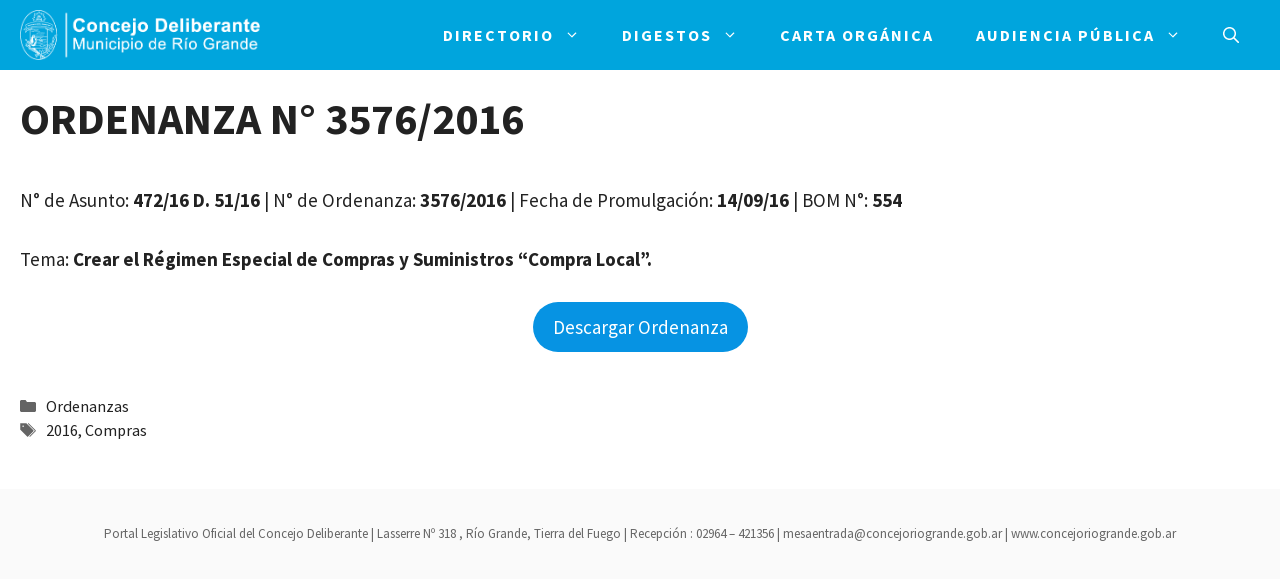

--- FILE ---
content_type: text/html; charset=UTF-8
request_url: https://digesto.concejoriogrande.gob.ar/ordenanza-n-3576-2016/
body_size: 16327
content:
<!DOCTYPE html>
<html lang="es">
<head>
	<meta charset="UTF-8">
	<link rel="profile" href="https://gmpg.org/xfn/11">
	<title>ORDENANZA N° 3576/2016 &#8211; Portal Legislativo</title>
<meta name='robots' content='max-image-preview:large' />
<link rel='dns-prefetch' href='//fonts.googleapis.com' />
<link rel='dns-prefetch' href='//s.w.org' />
<link href='https://fonts.gstatic.com' crossorigin rel='preconnect' />
<link rel="alternate" type="application/rss+xml" title="Portal Legislativo &raquo; Feed" href="https://digesto.concejoriogrande.gob.ar/feed/" />
<link rel="alternate" type="application/rss+xml" title="Portal Legislativo &raquo; Feed de los comentarios" href="https://digesto.concejoriogrande.gob.ar/comments/feed/" />
		<script>
			window._wpemojiSettings = {"baseUrl":"https:\/\/s.w.org\/images\/core\/emoji\/13.1.0\/72x72\/","ext":".png","svgUrl":"https:\/\/s.w.org\/images\/core\/emoji\/13.1.0\/svg\/","svgExt":".svg","source":{"concatemoji":"https:\/\/digesto.concejoriogrande.gob.ar\/wp-includes\/js\/wp-emoji-release.min.js?ver=5.8.12"}};
			!function(e,a,t){var n,r,o,i=a.createElement("canvas"),p=i.getContext&&i.getContext("2d");function s(e,t){var a=String.fromCharCode;p.clearRect(0,0,i.width,i.height),p.fillText(a.apply(this,e),0,0);e=i.toDataURL();return p.clearRect(0,0,i.width,i.height),p.fillText(a.apply(this,t),0,0),e===i.toDataURL()}function c(e){var t=a.createElement("script");t.src=e,t.defer=t.type="text/javascript",a.getElementsByTagName("head")[0].appendChild(t)}for(o=Array("flag","emoji"),t.supports={everything:!0,everythingExceptFlag:!0},r=0;r<o.length;r++)t.supports[o[r]]=function(e){if(!p||!p.fillText)return!1;switch(p.textBaseline="top",p.font="600 32px Arial",e){case"flag":return s([127987,65039,8205,9895,65039],[127987,65039,8203,9895,65039])?!1:!s([55356,56826,55356,56819],[55356,56826,8203,55356,56819])&&!s([55356,57332,56128,56423,56128,56418,56128,56421,56128,56430,56128,56423,56128,56447],[55356,57332,8203,56128,56423,8203,56128,56418,8203,56128,56421,8203,56128,56430,8203,56128,56423,8203,56128,56447]);case"emoji":return!s([10084,65039,8205,55357,56613],[10084,65039,8203,55357,56613])}return!1}(o[r]),t.supports.everything=t.supports.everything&&t.supports[o[r]],"flag"!==o[r]&&(t.supports.everythingExceptFlag=t.supports.everythingExceptFlag&&t.supports[o[r]]);t.supports.everythingExceptFlag=t.supports.everythingExceptFlag&&!t.supports.flag,t.DOMReady=!1,t.readyCallback=function(){t.DOMReady=!0},t.supports.everything||(n=function(){t.readyCallback()},a.addEventListener?(a.addEventListener("DOMContentLoaded",n,!1),e.addEventListener("load",n,!1)):(e.attachEvent("onload",n),a.attachEvent("onreadystatechange",function(){"complete"===a.readyState&&t.readyCallback()})),(n=t.source||{}).concatemoji?c(n.concatemoji):n.wpemoji&&n.twemoji&&(c(n.twemoji),c(n.wpemoji)))}(window,document,window._wpemojiSettings);
		</script>
		<style>
img.wp-smiley,
img.emoji {
	display: inline !important;
	border: none !important;
	box-shadow: none !important;
	height: 1em !important;
	width: 1em !important;
	margin: 0 .07em !important;
	vertical-align: -0.1em !important;
	background: none !important;
	padding: 0 !important;
}
</style>
	<link rel='stylesheet' id='litespeed-cache-dummy-css'  href='https://digesto.concejoriogrande.gob.ar/wp-content/plugins/litespeed-cache/assets/css/litespeed-dummy.css?ver=5.8.12' media='all' />
<link rel='stylesheet' id='drop_uploader-css'  href='https://digesto.concejoriogrande.gob.ar/wp-content/plugins/wpf-drop-uploader/css/drop_uploader.css?ver=5.8.12' media='all' />
<link rel='stylesheet' id='pe-icon-7-stroke-css'  href='https://digesto.concejoriogrande.gob.ar/wp-content/plugins/wpf-drop-uploader/pe-icon-7-stroke/css/pe-icon-7-stroke.css?ver=5.8.12' media='all' />
<link rel='stylesheet' id='generate-fonts-css'  href='//fonts.googleapis.com/css?family=Source+Sans+Pro:200,200italic,300,300italic,regular,italic,600,600italic,700,700italic,900,900italic' media='all' />
<link rel='stylesheet' id='wp-block-library-css'  href='https://digesto.concejoriogrande.gob.ar/wp-includes/css/dist/block-library/style.min.css?ver=5.8.12' media='all' />
<link rel='stylesheet' id='jet-engine-frontend-css'  href='https://digesto.concejoriogrande.gob.ar/wp-content/plugins/jet-engine/assets/css/frontend.css?ver=2.4.12' media='all' />
<link rel='stylesheet' id='rs-plugin-settings-css'  href='https://digesto.concejoriogrande.gob.ar/wp-content/plugins/revslider/public/assets/css/rs6.css?ver=6.3.0' media='all' />
<style id='rs-plugin-settings-inline-css'>
#rs-demo-id {}
</style>
<link rel='stylesheet' id='mc4wp-form-themes-css'  href='https://digesto.concejoriogrande.gob.ar/wp-content/plugins/mailchimp-for-wp/assets/css/form-themes.css?ver=4.8.6' media='all' />
<link rel='stylesheet' id='generate-style-css'  href='https://digesto.concejoriogrande.gob.ar/wp-content/themes/generatepress/assets/css/main.min.css?ver=3.0.2' media='all' />
<style id='generate-style-inline-css'>
body{background-color:#ffffff;color:#222222;}a{color:#222222;}a:visited{color:#222222;}a:hover, a:focus, a:active{color:#666666;}.grid-container{max-width:1360px;}.wp-block-group__inner-container{max-width:1360px;margin-left:auto;margin-right:auto;}.site-header .header-image{width:200px;}.navigation-search{position:absolute;left:-99999px;pointer-events:none;visibility:hidden;z-index:20;width:100%;top:0;transition:opacity 100ms ease-in-out;opacity:0;}.navigation-search.nav-search-active{left:0;right:0;pointer-events:auto;visibility:visible;opacity:1;}.navigation-search input[type="search"]{outline:0;border:0;vertical-align:bottom;line-height:1;opacity:0.9;width:100%;z-index:20;border-radius:0;-webkit-appearance:none;height:60px;}.navigation-search input::-ms-clear{display:none;width:0;height:0;}.navigation-search input::-ms-reveal{display:none;width:0;height:0;}.navigation-search input::-webkit-search-decoration, .navigation-search input::-webkit-search-cancel-button, .navigation-search input::-webkit-search-results-button, .navigation-search input::-webkit-search-results-decoration{display:none;}.gen-sidebar-nav .navigation-search{top:auto;bottom:0;}body, button, input, select, textarea{font-family:"Source Sans Pro", sans-serif;font-size:19px;}body{line-height:1.6;}.entry-content > [class*="wp-block-"]:not(:last-child){margin-bottom:1.5em;}.main-title{font-family:"Source Sans Pro", sans-serif;font-weight:600;}.site-description{font-size:16px;}.main-navigation a, .menu-toggle{font-family:"Source Sans Pro", sans-serif;font-weight:700;text-transform:uppercase;font-size:16px;}.main-navigation .menu-bar-items{font-size:16px;}.main-navigation .main-nav ul ul li a{font-size:15px;}.sidebar .widget, .footer-widgets .widget{font-size:17px;}button:not(.menu-toggle),html input[type="button"],input[type="reset"],input[type="submit"],.button,.wp-block-button .wp-block-button__link{font-size:19px;}h1{font-family:"Source Sans Pro", sans-serif;font-weight:700;font-size:44px;line-height:1.3em;}h2{font-family:"Source Sans Pro", sans-serif;font-weight:700;font-size:30px;line-height:1.4em;}h3{font-family:"Source Sans Pro", sans-serif;font-weight:700;font-size:40px;}h4{font-family:"Source Sans Pro", sans-serif;font-weight:700;font-size:26px;line-height:1.5em;}h5{font-size:inherit;}.site-info{font-size:13px;}@media (max-width:768px){.main-title{font-size:18px;}h1{font-size:40px;}h2{font-size:26px;}}.top-bar{background-color:#636363;color:#ffffff;}.top-bar a{color:#ffffff;}.top-bar a:hover{color:#303030;}.site-header{background-color:#006ff5;color:#ffffff;}.site-header a{color:#222222;}.site-header a:hover{color:#666666;}.main-title a,.main-title a:hover{color:#ffffff;}.site-description{color:#666666;}.main-navigation,.main-navigation ul ul{background-color:#00a5dd;}.main-navigation .main-nav ul li a,.menu-toggle, .main-navigation .menu-bar-items{color:#ffffff;}.main-navigation .main-nav ul li:hover > a,.main-navigation .main-nav ul li:focus > a, .main-navigation .main-nav ul li.sfHover > a, .main-navigation .menu-bar-item:hover > a, .main-navigation .menu-bar-item.sfHover > a{color:#32e3ff;}button.menu-toggle:hover,button.menu-toggle:focus{color:#ffffff;}.main-navigation .main-nav ul li[class*="current-menu-"] > a{color:#ffffff;}.main-navigation .main-nav ul li[class*="current-menu-"] > a:hover,.main-navigation .main-nav ul li[class*="current-menu-"].sfHover > a{color:#ffffff;}.navigation-search input[type="search"],.navigation-search input[type="search"]:active, .navigation-search input[type="search"]:focus, .main-navigation .main-nav ul li.search-item.active > a, .main-navigation .menu-bar-items .search-item.active > a{color:#2d334f;background-color:#fafafa;opacity:1;}.main-navigation ul ul{background-color:rgba(250,250,250,0.73);}.main-navigation .main-nav ul ul li a{color:#666666;}.main-navigation .main-nav ul ul li:hover > a,.main-navigation .main-nav ul ul li:focus > a,.main-navigation .main-nav ul ul li.sfHover > a{color:#32e3ff;background-color:#fafafa;}.main-navigation .main-nav ul ul li[class*="current-menu-"] > a{color:#222222;background-color:#fafafa;}.main-navigation .main-nav ul ul li[class*="current-menu-"] > a:hover,.main-navigation .main-nav ul ul li[class*="current-menu-"].sfHover > a{color:#222222;background-color:#fafafa;}.separate-containers .inside-article, .separate-containers .comments-area, .separate-containers .page-header, .one-container .container, .separate-containers .paging-navigation, .inside-page-header{color:#222222;background-color:#ffffff;}.inside-article a,.paging-navigation a,.comments-area a,.page-header a{color:#222222;}.inside-article a:hover,.paging-navigation a:hover,.comments-area a:hover,.page-header a:hover{color:#666666;}.entry-header h1,.page-header h1{color:#222222;}.entry-title a{color:#222222;}.entry-title a:hover{color:#666666;}.entry-meta{color:#222222;}.entry-meta a{color:#222222;}.entry-meta a:hover{color:#666666;}h1{color:#222222;}h2{color:#222222;}h3{color:#222222;}h4{color:#222222;}h5{color:#222222;}.sidebar .widget{color:#0a0a0a;background-color:#ffffff;}.sidebar .widget a{color:#919191;}.sidebar .widget a:hover{color:#666666;}.sidebar .widget .widget-title{color:#222222;}.footer-widgets{color:#0a0a0a;background-color:#5b5b5b;}.footer-widgets a{color:#222222;}.footer-widgets a:hover{color:#00a5dd;}.footer-widgets .widget-title{color:#222222;}.site-info{color:#666666;background-color:#fafafa;}.site-info a{color:#ffffff;}.site-info a:hover{color:#fafafa;}.footer-bar .widget_nav_menu .current-menu-item a{color:#fafafa;}input[type="text"],input[type="email"],input[type="url"],input[type="password"],input[type="search"],input[type="tel"],input[type="number"],textarea,select{color:#222222;background-color:#ffffff;}input[type="text"]:focus,input[type="email"]:focus,input[type="url"]:focus,input[type="password"]:focus,input[type="search"]:focus,input[type="tel"]:focus,input[type="number"]:focus,textarea:focus,select:focus{color:#222222;background-color:#ffffff;}button,html input[type="button"],input[type="reset"],input[type="submit"],a.button,a.wp-block-button__link:not(.has-background){background-color:#6a48bf;}button:hover,html input[type="button"]:hover,input[type="reset"]:hover,input[type="submit"]:hover,a.button:hover,button:focus,html input[type="button"]:focus,input[type="reset"]:focus,input[type="submit"]:focus,a.button:focus,a.wp-block-button__link:not(.has-background):active,a.wp-block-button__link:not(.has-background):focus,a.wp-block-button__link:not(.has-background):hover{background-color:rgba(106,72,191,0.8);}a.generate-back-to-top{background-color:#222222;color:#ffffff;}a.generate-back-to-top:hover,a.generate-back-to-top:focus{background-color:#666666;color:#ffffff;}@media (max-width: 840px){.main-navigation .menu-bar-item:hover > a, .main-navigation .menu-bar-item.sfHover > a{background:none;color:#ffffff;}}.inside-top-bar{padding:10px;}.inside-header{padding:20px 20px 20px 40px;}.nav-below-header .main-navigation .inside-navigation.grid-container, .nav-above-header .main-navigation .inside-navigation.grid-container{padding:0px 1px 0px 19px;}.separate-containers .inside-article, .separate-containers .comments-area, .separate-containers .page-header, .separate-containers .paging-navigation, .one-container .site-content, .inside-page-header, .wp-block-group__inner-container{padding:20px 20px 47px 20px;}.separate-containers .paging-navigation{padding-top:20px;padding-bottom:20px;}.entry-content .alignwide, body:not(.no-sidebar) .entry-content .alignfull{margin-left:-20px;width:calc(100% + 40px);max-width:calc(100% + 40px);}.one-container.right-sidebar .site-main,.one-container.both-right .site-main{margin-right:20px;}.one-container.left-sidebar .site-main,.one-container.both-left .site-main{margin-left:20px;}.one-container.both-sidebars .site-main{margin:0px 20px 0px 20px;}.one-container.archive .post:not(:last-child), .one-container.blog .post:not(:last-child){padding-bottom:47px;}.main-navigation .main-nav ul li a,.menu-toggle,.main-navigation .menu-bar-item > a{padding-left:21px;padding-right:21px;line-height:70px;}.main-navigation .main-nav ul ul li a{padding:13px 21px 13px 21px;}.main-navigation ul ul{width:210px;}.navigation-search input[type="search"]{height:70px;}.rtl .menu-item-has-children .dropdown-menu-toggle{padding-left:21px;}.menu-item-has-children .dropdown-menu-toggle{padding-right:21px;}.menu-item-has-children ul .dropdown-menu-toggle{padding-top:13px;padding-bottom:13px;margin-top:-13px;}.rtl .main-navigation .main-nav ul li.menu-item-has-children > a{padding-right:21px;}.widget-area .widget{padding:20px;}.footer-widgets-container{padding:0px 20px 0px 21px;}.inside-site-info{padding:35px 20px 35px 20px;}@media (max-width:768px){.separate-containers .inside-article, .separate-containers .comments-area, .separate-containers .page-header, .separate-containers .paging-navigation, .one-container .site-content, .inside-page-header, .wp-block-group__inner-container{padding:80px 20px 80px 20px;}.inside-header{padding-top:0px;}.footer-widgets-container{padding-top:50px;padding-right:30px;padding-bottom:51px;padding-left:30px;}.inside-site-info{padding-right:10px;padding-left:10px;}.entry-content .alignwide, body:not(.no-sidebar) .entry-content .alignfull{margin-left:-20px;width:calc(100% + 40px);max-width:calc(100% + 40px);}.one-container .site-main .paging-navigation{margin-bottom:20px;}}/* End cached CSS */.is-right-sidebar{width:25%;}.is-left-sidebar{width:25%;}.site-content .content-area{width:100%;}@media (max-width: 840px){.main-navigation .menu-toggle,.sidebar-nav-mobile:not(#sticky-placeholder){display:block;}.main-navigation ul,.gen-sidebar-nav,.main-navigation:not(.slideout-navigation):not(.toggled) .main-nav > ul,.has-inline-mobile-toggle #site-navigation .inside-navigation > *:not(.navigation-search):not(.main-nav){display:none;}.nav-align-right .inside-navigation,.nav-align-center .inside-navigation{justify-content:space-between;}}
.elementor-template-full-width .site-content{display:block;}
.dynamic-author-image-rounded{border-radius:100%;}.dynamic-featured-image, .dynamic-author-image{vertical-align:middle;}.one-container.blog .dynamic-content-template:not(:last-child), .one-container.archive .dynamic-content-template:not(:last-child){padding-bottom:0px;}.dynamic-entry-excerpt > p:last-child{margin-bottom:0px;}
.navigation-branding .main-title{font-weight:600;text-transform:none;font-size:25px;font-family:"Source Sans Pro", sans-serif;}@media (min-width: 769px) and (max-width: 1024px){.main-navigation:not(.slideout-navigation) a, .main-navigation .menu-toggle, .main-navigation .menu-bar-items{font-size:20px;}.main-navigation:not(.slideout-navigation) .main-nav ul ul li a{font-size:17px;}.main-title, .navigation-branding .main-title{font-size:18px;}}@media (max-width: 840px){.main-navigation:not(.slideout-navigation) a, .main-navigation .menu-toggle, .main-navigation .menu-bar-items{font-size:20px;}.main-navigation:not(.slideout-navigation) .main-nav ul ul li a{font-size:17px;}.navigation-branding .main-title{font-size:18px;}}
.main-navigation .main-nav ul li a,.menu-toggle,.main-navigation .menu-bar-item > a{transition: line-height 300ms ease}.main-navigation.toggled .main-nav > ul{background-color: #00a5dd}.sticky-enabled .gen-sidebar-nav.is_stuck .main-navigation {margin-bottom: 0px;}.sticky-enabled .gen-sidebar-nav.is_stuck {z-index: 500;}.sticky-enabled .main-navigation.is_stuck {box-shadow: 0 2px 2px -2px rgba(0, 0, 0, .2);}.navigation-stick:not(.gen-sidebar-nav) {left: 0;right: 0;width: 100% !important;}.both-sticky-menu .main-navigation:not(#mobile-header).toggled .main-nav > ul,.mobile-sticky-menu .main-navigation:not(#mobile-header).toggled .main-nav > ul,.mobile-header-sticky #mobile-header.toggled .main-nav > ul {position: absolute;left: 0;right: 0;z-index: 999;}.nav-float-right .navigation-stick {width: 100% !important;left: 0;}.nav-float-right .navigation-stick .navigation-branding {margin-right: auto;}.main-navigation.has-sticky-branding:not(.grid-container) .inside-navigation:not(.grid-container) .navigation-branding{margin-left: 10px;}
@media (max-width: 840px){.main-navigation .menu-toggle,.main-navigation .mobile-bar-items a,.main-navigation .menu-bar-item > a{padding-left:8px;padding-right:8px;}.main-navigation .main-nav ul li a,.main-navigation .menu-toggle,.main-navigation .mobile-bar-items a,.main-navigation .menu-bar-item > a{line-height:63px;}.main-navigation .site-logo.navigation-logo img, .mobile-header-navigation .site-logo.mobile-header-logo img, .navigation-search input[type="search"]{height:63px;}}@media (min-width: 769px) and (max-width: 1024px),(min-width:1025px){.main-navigation.sticky-navigation-transition .main-nav > ul > li > a,.sticky-navigation-transition .menu-toggle,.main-navigation.sticky-navigation-transition .menu-bar-item > a, .sticky-navigation-transition .navigation-branding .main-title{line-height:70px;}.main-navigation.sticky-navigation-transition .site-logo img, .main-navigation.sticky-navigation-transition .navigation-search input[type="search"], .main-navigation.sticky-navigation-transition .navigation-branding img{height:70px;}}.main-navigation.slideout-navigation .main-nav > ul > li > a{line-height:62px;}
</style>
<link rel='stylesheet' id='generate-blog-columns-css'  href='https://digesto.concejoriogrande.gob.ar/wp-content/plugins/gp-premium/blog/functions/css/columns.min.css?ver=2.0.3' media='all' />
<link rel='stylesheet' id='generate-offside-css'  href='https://digesto.concejoriogrande.gob.ar/wp-content/plugins/gp-premium/menu-plus/functions/css/offside.min.css?ver=2.0.3' media='all' />
<style id='generate-offside-inline-css'>
.slideout-navigation.main-navigation{background-color:#00a5dd;}.slideout-navigation.main-navigation .main-nav ul li a{color:#ffffff;font-weight:700;text-transform:uppercase;font-size:22px;}.slideout-navigation.main-navigation ul ul{background-color:#00a5dd;}.slideout-navigation.main-navigation .main-nav ul ul li a{color:#ffffff;font-size:21px;}@media (max-width:768px){.slideout-navigation.main-navigation .main-nav ul li a{font-size:18px;}.slideout-navigation.main-navigation .main-nav ul ul li a{font-size:17px;}}.slideout-navigation.main-navigation .main-nav ul li:hover > a,.slideout-navigation.main-navigation .main-nav ul li:focus > a,.slideout-navigation.main-navigation .main-nav ul li.sfHover > a{color:#00e4f4;background-color:#00a5dd;}.slideout-navigation.main-navigation .main-nav ul ul li:hover > a,.slideout-navigation.main-navigation .main-nav ul ul li:focus > a,.slideout-navigation.main-navigation .main-nav ul ul li.sfHover > a{color:#00e4f4;background-color:#00a5dd;}.slideout-navigation.main-navigation .main-nav ul li[class*="current-menu-"] > a, .slideout-navigation.main-navigation .main-nav ul li[class*="current-menu-"] > a:hover,.slideout-navigation.main-navigation .main-nav ul li[class*="current-menu-"].sfHover > a{color:#ffffff;background-color:#00a5dd;}.slideout-navigation.main-navigation .main-nav ul ul li[class*="current-menu-"] > a,.slideout-navigation.main-navigation .main-nav ul ul li[class*="current-menu-"] > a:hover,.slideout-navigation.main-navigation .main-nav ul ul li[class*="current-menu-"].sfHover > a{color:#ffffff;background-color:#3498db;}.slideout-navigation, .slideout-navigation a{color:#ffffff;}.slideout-navigation button.slideout-exit{color:#ffffff;padding-left:21px;padding-right:21px;}.slide-opened nav.toggled .menu-toggle:before{display:none;}@media (max-width: 840px){.menu-bar-item.slideout-toggle{display:none;}}
</style>
<link rel='stylesheet' id='generate-navigation-branding-css'  href='https://digesto.concejoriogrande.gob.ar/wp-content/plugins/gp-premium/menu-plus/functions/css/navigation-branding-flex.min.css?ver=2.0.3' media='all' />
<style id='generate-navigation-branding-inline-css'>
@media (max-width: 840px){.site-header, #site-navigation, #sticky-navigation{display:none !important;opacity:0.0;}#mobile-header{display:block !important;width:100% !important;}#mobile-header .main-nav > ul{display:none;}#mobile-header.toggled .main-nav > ul, #mobile-header .menu-toggle, #mobile-header .mobile-bar-items{display:block;}#mobile-header .main-nav{-ms-flex:0 0 100%;flex:0 0 100%;-webkit-box-ordinal-group:5;-ms-flex-order:4;order:4;}}.main-navigation.has-branding .inside-navigation.grid-container, .main-navigation.has-branding.grid-container .inside-navigation:not(.grid-container){padding:0px 20px 0px 20px;}.main-navigation.has-branding:not(.grid-container) .inside-navigation:not(.grid-container) .navigation-branding{margin-left:10px;}.main-navigation .sticky-navigation-logo, .main-navigation.navigation-stick .site-logo:not(.mobile-header-logo){display:none;}.main-navigation.navigation-stick .sticky-navigation-logo{display:block;}.navigation-branding img, .site-logo.mobile-header-logo img{height:70px;width:auto;}.navigation-branding .main-title{line-height:70px;}@media (max-width: 840px){.main-navigation.has-branding.nav-align-center .menu-bar-items, .main-navigation.has-sticky-branding.navigation-stick.nav-align-center .menu-bar-items{margin-left:auto;}.navigation-branding{margin-right:auto;margin-left:10px;}.navigation-branding .main-title, .mobile-header-navigation .site-logo{margin-left:10px;}.main-navigation.has-branding .inside-navigation.grid-container{padding:0px;}.navigation-branding img, .site-logo.mobile-header-logo{height:63px;}.navigation-branding .main-title{line-height:63px;}}
</style>
<script src='https://digesto.concejoriogrande.gob.ar/wp-includes/js/jquery/jquery.min.js?ver=3.6.0' id='jquery-core-js'></script>
<script src='https://digesto.concejoriogrande.gob.ar/wp-includes/js/jquery/jquery-migrate.min.js?ver=3.3.2' id='jquery-migrate-js'></script>
<script src='https://digesto.concejoriogrande.gob.ar/wp-content/plugins/wpf-drop-uploader/js/drop_uploader.js?ver=5.8.12' id='drop_uploader-js'></script>
<script id='wp_drop_uploader-js-extra'>
var wpfdu_localize = {"uploader_text":"Drop files here, or","browse_text":"Browse","only_one_error_text":"Only one file allowed","not_allowed_error_text":"File type is not allowed","big_file_before_error_text":"Files, bigger than","big_file_after_error_text":"is not allowed","allowed_before_error_text":"Only","allowed_after_error_text":"files allowed","browse_css_class":"","uploader_icon":"<i class=\"pe-7s-cloud-upload\"><\/i>","file_icon":"<i class=\"pe-7s-file\"><\/i>","progress_color":"#4A90E2","time_show_errors":"5","layout":"thumbnails","ajax_url":"https:\/\/digesto.concejoriogrande.gob.ar\/wp-admin\/admin-ajax.php"};
</script>
<script src='https://digesto.concejoriogrande.gob.ar/wp-content/plugins/wpf-drop-uploader/js/wp_drop_uploader.js?ver=5.8.12' id='wp_drop_uploader-js'></script>
<script src='https://digesto.concejoriogrande.gob.ar/wp-content/plugins/revslider/public/assets/js/rbtools.min.js?ver=6.3.0' id='tp-tools-js'></script>
<script src='https://digesto.concejoriogrande.gob.ar/wp-content/plugins/revslider/public/assets/js/rs6.min.js?ver=6.3.0' id='revmin-js'></script>
<link rel="https://api.w.org/" href="https://digesto.concejoriogrande.gob.ar/wp-json/" /><link rel="alternate" type="application/json" href="https://digesto.concejoriogrande.gob.ar/wp-json/wp/v2/posts/2289" /><link rel="EditURI" type="application/rsd+xml" title="RSD" href="https://digesto.concejoriogrande.gob.ar/xmlrpc.php?rsd" />
<link rel="wlwmanifest" type="application/wlwmanifest+xml" href="https://digesto.concejoriogrande.gob.ar/wp-includes/wlwmanifest.xml" /> 
<meta name="generator" content="WordPress 5.8.12" />
<link rel="canonical" href="https://digesto.concejoriogrande.gob.ar/ordenanza-n-3576-2016/" />
<link rel='shortlink' href='https://digesto.concejoriogrande.gob.ar/?p=2289' />
<link rel="alternate" type="application/json+oembed" href="https://digesto.concejoriogrande.gob.ar/wp-json/oembed/1.0/embed?url=https%3A%2F%2Fdigesto.concejoriogrande.gob.ar%2Fordenanza-n-3576-2016%2F" />
<link rel="alternate" type="text/xml+oembed" href="https://digesto.concejoriogrande.gob.ar/wp-json/oembed/1.0/embed?url=https%3A%2F%2Fdigesto.concejoriogrande.gob.ar%2Fordenanza-n-3576-2016%2F&#038;format=xml" />
<meta name="viewport" content="width=device-width, initial-scale=1"><style>.recentcomments a{display:inline !important;padding:0 !important;margin:0 !important;}</style><meta name="generator" content="Powered by Slider Revolution 6.3.0 - responsive, Mobile-Friendly Slider Plugin for WordPress with comfortable drag and drop interface." />
<link rel="icon" href="https://digesto.concejoriogrande.gob.ar/wp-content/uploads/2023/09/ESCUDO-CONCEJO-CUADRADO.png" sizes="32x32" />
<link rel="icon" href="https://digesto.concejoriogrande.gob.ar/wp-content/uploads/2023/09/ESCUDO-CONCEJO-CUADRADO.png" sizes="192x192" />
<link rel="apple-touch-icon" href="https://digesto.concejoriogrande.gob.ar/wp-content/uploads/2023/09/ESCUDO-CONCEJO-CUADRADO.png" />
<meta name="msapplication-TileImage" content="https://digesto.concejoriogrande.gob.ar/wp-content/uploads/2023/09/ESCUDO-CONCEJO-CUADRADO.png" />
<script type="text/javascript">function setREVStartSize(e){
			//window.requestAnimationFrame(function() {				 
				window.RSIW = window.RSIW===undefined ? window.innerWidth : window.RSIW;	
				window.RSIH = window.RSIH===undefined ? window.innerHeight : window.RSIH;	
				try {								
					var pw = document.getElementById(e.c).parentNode.offsetWidth,
						newh;
					pw = pw===0 || isNaN(pw) ? window.RSIW : pw;
					e.tabw = e.tabw===undefined ? 0 : parseInt(e.tabw);
					e.thumbw = e.thumbw===undefined ? 0 : parseInt(e.thumbw);
					e.tabh = e.tabh===undefined ? 0 : parseInt(e.tabh);
					e.thumbh = e.thumbh===undefined ? 0 : parseInt(e.thumbh);
					e.tabhide = e.tabhide===undefined ? 0 : parseInt(e.tabhide);
					e.thumbhide = e.thumbhide===undefined ? 0 : parseInt(e.thumbhide);
					e.mh = e.mh===undefined || e.mh=="" || e.mh==="auto" ? 0 : parseInt(e.mh,0);		
					if(e.layout==="fullscreen" || e.l==="fullscreen") 						
						newh = Math.max(e.mh,window.RSIH);					
					else{					
						e.gw = Array.isArray(e.gw) ? e.gw : [e.gw];
						for (var i in e.rl) if (e.gw[i]===undefined || e.gw[i]===0) e.gw[i] = e.gw[i-1];					
						e.gh = e.el===undefined || e.el==="" || (Array.isArray(e.el) && e.el.length==0)? e.gh : e.el;
						e.gh = Array.isArray(e.gh) ? e.gh : [e.gh];
						for (var i in e.rl) if (e.gh[i]===undefined || e.gh[i]===0) e.gh[i] = e.gh[i-1];
											
						var nl = new Array(e.rl.length),
							ix = 0,						
							sl;					
						e.tabw = e.tabhide>=pw ? 0 : e.tabw;
						e.thumbw = e.thumbhide>=pw ? 0 : e.thumbw;
						e.tabh = e.tabhide>=pw ? 0 : e.tabh;
						e.thumbh = e.thumbhide>=pw ? 0 : e.thumbh;					
						for (var i in e.rl) nl[i] = e.rl[i]<window.RSIW ? 0 : e.rl[i];
						sl = nl[0];									
						for (var i in nl) if (sl>nl[i] && nl[i]>0) { sl = nl[i]; ix=i;}															
						var m = pw>(e.gw[ix]+e.tabw+e.thumbw) ? 1 : (pw-(e.tabw+e.thumbw)) / (e.gw[ix]);					
						newh =  (e.gh[ix] * m) + (e.tabh + e.thumbh);
					}				
					if(window.rs_init_css===undefined) window.rs_init_css = document.head.appendChild(document.createElement("style"));					
					document.getElementById(e.c).height = newh+"px";
					window.rs_init_css.innerHTML += "#"+e.c+"_wrapper { height: "+newh+"px }";				
				} catch(e){
					console.log("Failure at Presize of Slider:" + e)
				}					   
			//});
		  };</script>
		<style id="wp-custom-css">
			/* GeneratePress Site CSS */ /* navigation letter spacing */

.main-navigation a {
  letter-spacing: 2px;
}

/* pricing table column drop shadows */

.drop-shadow {
	box-shadow: 0px 0px 12px #dddddd;
}

/* image block rounded corners and drop shadow */

.wp-block-image img {
	border-radius: 22px;
	box-shadow: 0px 0px 12px #dddddd;
}

/* mobile header spacing */

.mobile-header-navigation {
	padding: 15px;
}

/*  header menu line */

@media (min-width: 769px) {
    .main-navigation .menu > .menu-item > a::after {
        content: "";
        position: absolute;
        right: 0;
        left: 40%;
        bottom: 20px;
        -webkit-transform: translate3d(-50%,0,0);
        transform: translate3d(-50%,0,0);

        display: block;
        width: 0;
        height: 2px;

        background-color: currentColor;
        transition: 0.3s width ease;
    }
    .main-navigation .menu > .menu-item.current-menu-item > a::after,
    .main-navigation .menu > .menu-item.current-menu-ancestor > a::after,
    .main-navigation .menu > .menu-item > a:hover::after {
        width: 60%;
    }
}

/* mailchimp form styling */

.mc4wp-form input[type="text"],
.mc4wp-form input[type="email"] {
  background-color:rgba(255,255,255,0.9);
	line-height: 34px;
	margin-bottom: -10px;
	width: 100%;
  border: 0px;
  border-radius: 50px;
  font-size: 17px;
	text-align: center;
}

.mc4wp-form input[type=submit] {
	background-color: #A400C7;
	color: #ffffff;
	line-height: 36px;
	width: 100%;
  border: 0px;
  border-radius: 50px;
  transition: all 0.6s ease 0s;
	letter-spacing: 2px;
	font-weight: 600;
  font-size: 18px;
}

.mc4wp-form input[type=submit]:hover {
	background-color: #6D25D6;
	color: #ffffff;
  transition: all 0.6s ease 0s;
} /* End GeneratePress Site CSS */		</style>
		</head>

<body data-rsssl=1 class="post-template-default single single-post postid-2289 single-format-standard wp-custom-logo wp-embed-responsive post-image-above-header post-image-aligned-center slideout-enabled slideout-mobile sticky-menu-slide sticky-enabled both-sticky-menu mobile-header mobile-header-logo mobile-header-sticky no-sidebar nav-below-header one-container nav-search-enabled header-aligned-left dropdown-hover elementor-default elementor-kit-728" itemtype="https://schema.org/Blog" itemscope>
	<a class="screen-reader-text skip-link" href="#content" title="Saltar al contenido">Saltar al contenido</a>		<nav id="mobile-header" class="main-navigation mobile-header-navigation has-branding has-sticky-branding has-menu-bar-items" itemtype="https://schema.org/SiteNavigationElement" itemscope>
			<div class="inside-navigation grid-container grid-parent">
				<form method="get" class="search-form navigation-search" action="https://digesto.concejoriogrande.gob.ar/">
					<input type="search" class="search-field" value="" name="s" title="Buscar" />
				</form><div class="site-logo mobile-header-logo">
						<a href="https://digesto.concejoriogrande.gob.ar/" title="Portal Legislativo" rel="home">
							<img src="https://digesto.concejoriogrande.gob.ar/wp-content/uploads/2023/09/LOGO-CONCEJO-BLANCO.png" alt="Portal Legislativo" class="is-logo-image" width="547" height="114" />
						</a>
					</div>					<button class="menu-toggle" aria-controls="mobile-menu" aria-expanded="false">
						<span class="gp-icon icon-menu-bars"><svg viewBox="0 0 512 512" aria-hidden="true" role="img" version="1.1" xmlns="http://www.w3.org/2000/svg" xmlns:xlink="http://www.w3.org/1999/xlink" width="1em" height="1em">
						<path d="M0 96c0-13.255 10.745-24 24-24h464c13.255 0 24 10.745 24 24s-10.745 24-24 24H24c-13.255 0-24-10.745-24-24zm0 160c0-13.255 10.745-24 24-24h464c13.255 0 24 10.745 24 24s-10.745 24-24 24H24c-13.255 0-24-10.745-24-24zm0 160c0-13.255 10.745-24 24-24h464c13.255 0 24 10.745 24 24s-10.745 24-24 24H24c-13.255 0-24-10.745-24-24z" />
					</svg><svg viewBox="0 0 512 512" aria-hidden="true" role="img" version="1.1" xmlns="http://www.w3.org/2000/svg" xmlns:xlink="http://www.w3.org/1999/xlink" width="1em" height="1em">
						<path d="M71.029 71.029c9.373-9.372 24.569-9.372 33.942 0L256 222.059l151.029-151.03c9.373-9.372 24.569-9.372 33.942 0 9.372 9.373 9.372 24.569 0 33.942L289.941 256l151.03 151.029c9.372 9.373 9.372 24.569 0 33.942-9.373 9.372-24.569 9.372-33.942 0L256 289.941l-151.029 151.03c-9.373 9.372-24.569 9.372-33.942 0-9.372-9.373-9.372-24.569 0-33.942L222.059 256 71.029 104.971c-9.372-9.373-9.372-24.569 0-33.942z" />
					</svg></span><span class="mobile-menu">Menú</span>					</button>
					<div id="mobile-menu" class="main-nav"><ul id="menu-menu" class=" menu sf-menu"><li id="menu-item-7244" class="menu-item menu-item-type-post_type menu-item-object-page menu-item-has-children menu-item-7244"><a href="https://digesto.concejoriogrande.gob.ar/directorio-01/">Directorio<span role="presentation" class="dropdown-menu-toggle"><span class="gp-icon icon-arrow"><svg viewBox="0 0 330 512" aria-hidden="true" role="img" version="1.1" xmlns="http://www.w3.org/2000/svg" xmlns:xlink="http://www.w3.org/1999/xlink" width="1em" height="1em">
						<path d="M305.913 197.085c0 2.266-1.133 4.815-2.833 6.514L171.087 335.593c-1.7 1.7-4.249 2.832-6.515 2.832s-4.815-1.133-6.515-2.832L26.064 203.599c-1.7-1.7-2.832-4.248-2.832-6.514s1.132-4.816 2.832-6.515l14.162-14.163c1.7-1.699 3.966-2.832 6.515-2.832 2.266 0 4.815 1.133 6.515 2.832l111.316 111.317 111.316-111.317c1.7-1.699 4.249-2.832 6.515-2.832s4.815 1.133 6.515 2.832l14.162 14.163c1.7 1.7 2.833 4.249 2.833 6.515z" fill-rule="nonzero"/>
					</svg></span></span></a>
<ul class="sub-menu">
	<li id="menu-item-801" class="menu-item menu-item-type-post_type menu-item-object-page menu-item-801"><a href="https://digesto.concejoriogrande.gob.ar/ordenanzas/">Ordenanzas</a></li>
	<li id="menu-item-800" class="menu-item menu-item-type-post_type menu-item-object-page menu-item-800"><a href="https://digesto.concejoriogrande.gob.ar/decretos/">Decretos</a></li>
	<li id="menu-item-799" class="menu-item menu-item-type-post_type menu-item-object-page menu-item-799"><a href="https://digesto.concejoriogrande.gob.ar/declaraciones/">Declaraciones</a></li>
	<li id="menu-item-15061" class="menu-item menu-item-type-post_type menu-item-object-page menu-item-15061"><a href="https://digesto.concejoriogrande.gob.ar/?page_id=15045">Comunicaciones</a></li>
	<li id="menu-item-15062" class="menu-item menu-item-type-post_type menu-item-object-page menu-item-15062"><a href="https://digesto.concejoriogrande.gob.ar/resoluciones/">Resoluciones</a></li>
	<li id="menu-item-1350" class="menu-item menu-item-type-post_type menu-item-object-page menu-item-1350"><a href="https://digesto.concejoriogrande.gob.ar/vetos/">Vetos</a></li>
	<li id="menu-item-15306" class="menu-item menu-item-type-post_type menu-item-object-page menu-item-15306"><a href="https://digesto.concejoriogrande.gob.ar/orden-del-dia/">Orden del Día 2021</a></li>
	<li id="menu-item-16847" class="menu-item menu-item-type-post_type menu-item-object-page menu-item-16847"><a href="https://digesto.concejoriogrande.gob.ar/orden-del-dia-2022/">Orden del Día 2022</a></li>
	<li id="menu-item-17675" class="menu-item menu-item-type-post_type menu-item-object-page menu-item-17675"><a href="https://digesto.concejoriogrande.gob.ar/orden-del-dia-2023/">Orden del Día 2023</a></li>
	<li id="menu-item-19482" class="menu-item menu-item-type-post_type menu-item-object-page menu-item-19482"><a href="https://digesto.concejoriogrande.gob.ar/orden-del-dia-2024/">Orden del Día 2024</a></li>
	<li id="menu-item-20069" class="menu-item menu-item-type-post_type menu-item-object-page menu-item-20069"><a href="https://digesto.concejoriogrande.gob.ar/orden-del-dia-2025/">Orden del Día 2025</a></li>
	<li id="menu-item-15305" class="menu-item menu-item-type-post_type menu-item-object-page menu-item-15305"><a href="https://digesto.concejoriogrande.gob.ar/directorio-01/">Listado | Directorio</a></li>
</ul>
</li>
<li id="menu-item-707" class="smooth-scroll menu-item menu-item-type-custom menu-item-object-custom menu-item-has-children menu-item-707"><a href="#">Digestos<span role="presentation" class="dropdown-menu-toggle"><span class="gp-icon icon-arrow"><svg viewBox="0 0 330 512" aria-hidden="true" role="img" version="1.1" xmlns="http://www.w3.org/2000/svg" xmlns:xlink="http://www.w3.org/1999/xlink" width="1em" height="1em">
						<path d="M305.913 197.085c0 2.266-1.133 4.815-2.833 6.514L171.087 335.593c-1.7 1.7-4.249 2.832-6.515 2.832s-4.815-1.133-6.515-2.832L26.064 203.599c-1.7-1.7-2.832-4.248-2.832-6.514s1.132-4.816 2.832-6.515l14.162-14.163c1.7-1.699 3.966-2.832 6.515-2.832 2.266 0 4.815 1.133 6.515 2.832l111.316 111.317 111.316-111.317c1.7-1.699 4.249-2.832 6.515-2.832s4.815 1.133 6.515 2.832l14.162 14.163c1.7 1.7 2.833 4.249 2.833 6.515z" fill-rule="nonzero"/>
					</svg></span></span></a>
<ul class="sub-menu">
	<li id="menu-item-18092" class="menu-item menu-item-type-post_type menu-item-object-page menu-item-18092"><a href="https://digesto.concejoriogrande.gob.ar/digesto-de-discapacidad/">Digesto de Discapacidad</a></li>
	<li id="menu-item-820" class="menu-item menu-item-type-post_type menu-item-object-page menu-item-820"><a href="https://digesto.concejoriogrande.gob.ar/digesto-de-genero/">Digesto de Género</a></li>
	<li id="menu-item-15199" class="menu-item menu-item-type-post_type menu-item-object-page menu-item-15199"><a href="https://digesto.concejoriogrande.gob.ar/digesto-sobre-ninez-adolescencia-y-juventud/">Digesto sobre niñez, adolescencia y juventud</a></li>
</ul>
</li>
<li id="menu-item-723" class="menu-item menu-item-type-custom menu-item-object-custom menu-item-723"><a href="https://digesto.concejoriogrande.gob.ar/wp-content/uploads/2021/01/Carta_Organica.pdf">Carta Orgánica</a></li>
<li id="menu-item-14938" class="menu-item menu-item-type-custom menu-item-object-custom menu-item-has-children menu-item-14938"><a href="#">Audiencia Pública<span role="presentation" class="dropdown-menu-toggle"><span class="gp-icon icon-arrow"><svg viewBox="0 0 330 512" aria-hidden="true" role="img" version="1.1" xmlns="http://www.w3.org/2000/svg" xmlns:xlink="http://www.w3.org/1999/xlink" width="1em" height="1em">
						<path d="M305.913 197.085c0 2.266-1.133 4.815-2.833 6.514L171.087 335.593c-1.7 1.7-4.249 2.832-6.515 2.832s-4.815-1.133-6.515-2.832L26.064 203.599c-1.7-1.7-2.832-4.248-2.832-6.514s1.132-4.816 2.832-6.515l14.162-14.163c1.7-1.699 3.966-2.832 6.515-2.832 2.266 0 4.815 1.133 6.515 2.832l111.316 111.317 111.316-111.317c1.7-1.699 4.249-2.832 6.515-2.832s4.815 1.133 6.515 2.832l14.162 14.163c1.7 1.7 2.833 4.249 2.833 6.515z" fill-rule="nonzero"/>
					</svg></span></span></a>
<ul class="sub-menu">
	<li id="menu-item-14940" class="menu-item menu-item-type-post_type menu-item-object-page menu-item-14940"><a href="https://digesto.concejoriogrande.gob.ar/audiencia-publica/">Audiencia Pública</a></li>
	<li id="menu-item-14939" class="menu-item menu-item-type-post_type menu-item-object-page menu-item-14939"><a href="https://digesto.concejoriogrande.gob.ar/convocatoria-audiencia-publica/">Convocatoria a Audiencia Pública</a></li>
	<li id="menu-item-14941" class="menu-item menu-item-type-post_type menu-item-object-page menu-item-14941"><a href="https://digesto.concejoriogrande.gob.ar/inscripcion-de-audiencia-publica/">Inscripción para Audiencia Pública</a></li>
</ul>
</li>
</ul></div><div class="menu-bar-items"><span class="menu-bar-item search-item"><a aria-label="Abrir la barra de búsqueda" href="#"><span class="gp-icon icon-search"><svg viewBox="0 0 512 512" aria-hidden="true" role="img" version="1.1" xmlns="http://www.w3.org/2000/svg" xmlns:xlink="http://www.w3.org/1999/xlink" width="1em" height="1em">
						<path fill-rule="evenodd" clip-rule="evenodd" d="M208 48c-88.366 0-160 71.634-160 160s71.634 160 160 160 160-71.634 160-160S296.366 48 208 48zM0 208C0 93.125 93.125 0 208 0s208 93.125 208 208c0 48.741-16.765 93.566-44.843 129.024l133.826 134.018c9.366 9.379 9.355 24.575-.025 33.941-9.379 9.366-24.575 9.355-33.941-.025L337.238 370.987C301.747 399.167 256.839 416 208 416 93.125 416 0 322.875 0 208z"/>
					</svg><svg viewBox="0 0 512 512" aria-hidden="true" role="img" version="1.1" xmlns="http://www.w3.org/2000/svg" xmlns:xlink="http://www.w3.org/1999/xlink" width="1em" height="1em">
						<path d="M71.029 71.029c9.373-9.372 24.569-9.372 33.942 0L256 222.059l151.029-151.03c9.373-9.372 24.569-9.372 33.942 0 9.372 9.373 9.372 24.569 0 33.942L289.941 256l151.03 151.029c9.372 9.373 9.372 24.569 0 33.942-9.373 9.372-24.569 9.372-33.942 0L256 289.941l-151.029 151.03c-9.373 9.372-24.569 9.372-33.942 0-9.372-9.373-9.372-24.569 0-33.942L222.059 256 71.029 104.971c-9.372-9.373-9.372-24.569 0-33.942z" />
					</svg></span></a></span></div>			</div><!-- .inside-navigation -->
		</nav><!-- #site-navigation -->
				<nav id="site-navigation" class="has-branding has-sticky-branding main-navigation nav-align-right has-menu-bar-items sub-menu-right" itemtype="https://schema.org/SiteNavigationElement" itemscope>
			<div class="inside-navigation grid-container">
				<div class="navigation-branding"><div class="site-logo">
						<a href="https://digesto.concejoriogrande.gob.ar/" title="Portal Legislativo" rel="home">
							<img  class="header-image is-logo-image" alt="Portal Legislativo" src="https://digesto.concejoriogrande.gob.ar/wp-content/uploads/2023/09/LOGO-CONCEJO-BLANCO.png" title="Portal Legislativo" />
						</a>
					</div><div class="sticky-navigation-logo">
					<a href="https://digesto.concejoriogrande.gob.ar/" title="Portal Legislativo" rel="home">
						<img src="https://digesto.concejoriogrande.gob.ar/wp-content/uploads/2023/09/LOGO-CONCEJO-BLANCO.png" class="is-logo-image" alt="Portal Legislativo" width="547" height="114" />
					</a>
				</div></div><form method="get" class="search-form navigation-search" action="https://digesto.concejoriogrande.gob.ar/">
					<input type="search" class="search-field" value="" name="s" title="Buscar" />
				</form>				<button class="menu-toggle" aria-controls="primary-menu" aria-expanded="false">
					<span class="gp-icon icon-menu-bars"><svg viewBox="0 0 512 512" aria-hidden="true" role="img" version="1.1" xmlns="http://www.w3.org/2000/svg" xmlns:xlink="http://www.w3.org/1999/xlink" width="1em" height="1em">
						<path d="M0 96c0-13.255 10.745-24 24-24h464c13.255 0 24 10.745 24 24s-10.745 24-24 24H24c-13.255 0-24-10.745-24-24zm0 160c0-13.255 10.745-24 24-24h464c13.255 0 24 10.745 24 24s-10.745 24-24 24H24c-13.255 0-24-10.745-24-24zm0 160c0-13.255 10.745-24 24-24h464c13.255 0 24 10.745 24 24s-10.745 24-24 24H24c-13.255 0-24-10.745-24-24z" />
					</svg><svg viewBox="0 0 512 512" aria-hidden="true" role="img" version="1.1" xmlns="http://www.w3.org/2000/svg" xmlns:xlink="http://www.w3.org/1999/xlink" width="1em" height="1em">
						<path d="M71.029 71.029c9.373-9.372 24.569-9.372 33.942 0L256 222.059l151.029-151.03c9.373-9.372 24.569-9.372 33.942 0 9.372 9.373 9.372 24.569 0 33.942L289.941 256l151.03 151.029c9.372 9.373 9.372 24.569 0 33.942-9.373 9.372-24.569 9.372-33.942 0L256 289.941l-151.029 151.03c-9.373 9.372-24.569 9.372-33.942 0-9.372-9.373-9.372-24.569 0-33.942L222.059 256 71.029 104.971c-9.372-9.373-9.372-24.569 0-33.942z" />
					</svg></span><span class="mobile-menu">Menú</span>				</button>
				<div id="primary-menu" class="main-nav"><ul id="menu-menu-1" class=" menu sf-menu"><li class="menu-item menu-item-type-post_type menu-item-object-page menu-item-has-children menu-item-7244"><a href="https://digesto.concejoriogrande.gob.ar/directorio-01/">Directorio<span role="presentation" class="dropdown-menu-toggle"><span class="gp-icon icon-arrow"><svg viewBox="0 0 330 512" aria-hidden="true" role="img" version="1.1" xmlns="http://www.w3.org/2000/svg" xmlns:xlink="http://www.w3.org/1999/xlink" width="1em" height="1em">
						<path d="M305.913 197.085c0 2.266-1.133 4.815-2.833 6.514L171.087 335.593c-1.7 1.7-4.249 2.832-6.515 2.832s-4.815-1.133-6.515-2.832L26.064 203.599c-1.7-1.7-2.832-4.248-2.832-6.514s1.132-4.816 2.832-6.515l14.162-14.163c1.7-1.699 3.966-2.832 6.515-2.832 2.266 0 4.815 1.133 6.515 2.832l111.316 111.317 111.316-111.317c1.7-1.699 4.249-2.832 6.515-2.832s4.815 1.133 6.515 2.832l14.162 14.163c1.7 1.7 2.833 4.249 2.833 6.515z" fill-rule="nonzero"/>
					</svg></span></span></a>
<ul class="sub-menu">
	<li class="menu-item menu-item-type-post_type menu-item-object-page menu-item-801"><a href="https://digesto.concejoriogrande.gob.ar/ordenanzas/">Ordenanzas</a></li>
	<li class="menu-item menu-item-type-post_type menu-item-object-page menu-item-800"><a href="https://digesto.concejoriogrande.gob.ar/decretos/">Decretos</a></li>
	<li class="menu-item menu-item-type-post_type menu-item-object-page menu-item-799"><a href="https://digesto.concejoriogrande.gob.ar/declaraciones/">Declaraciones</a></li>
	<li class="menu-item menu-item-type-post_type menu-item-object-page menu-item-15061"><a href="https://digesto.concejoriogrande.gob.ar/?page_id=15045">Comunicaciones</a></li>
	<li class="menu-item menu-item-type-post_type menu-item-object-page menu-item-15062"><a href="https://digesto.concejoriogrande.gob.ar/resoluciones/">Resoluciones</a></li>
	<li class="menu-item menu-item-type-post_type menu-item-object-page menu-item-1350"><a href="https://digesto.concejoriogrande.gob.ar/vetos/">Vetos</a></li>
	<li class="menu-item menu-item-type-post_type menu-item-object-page menu-item-15306"><a href="https://digesto.concejoriogrande.gob.ar/orden-del-dia/">Orden del Día 2021</a></li>
	<li class="menu-item menu-item-type-post_type menu-item-object-page menu-item-16847"><a href="https://digesto.concejoriogrande.gob.ar/orden-del-dia-2022/">Orden del Día 2022</a></li>
	<li class="menu-item menu-item-type-post_type menu-item-object-page menu-item-17675"><a href="https://digesto.concejoriogrande.gob.ar/orden-del-dia-2023/">Orden del Día 2023</a></li>
	<li class="menu-item menu-item-type-post_type menu-item-object-page menu-item-19482"><a href="https://digesto.concejoriogrande.gob.ar/orden-del-dia-2024/">Orden del Día 2024</a></li>
	<li class="menu-item menu-item-type-post_type menu-item-object-page menu-item-20069"><a href="https://digesto.concejoriogrande.gob.ar/orden-del-dia-2025/">Orden del Día 2025</a></li>
	<li class="menu-item menu-item-type-post_type menu-item-object-page menu-item-15305"><a href="https://digesto.concejoriogrande.gob.ar/directorio-01/">Listado | Directorio</a></li>
</ul>
</li>
<li class="smooth-scroll menu-item menu-item-type-custom menu-item-object-custom menu-item-has-children menu-item-707"><a href="#">Digestos<span role="presentation" class="dropdown-menu-toggle"><span class="gp-icon icon-arrow"><svg viewBox="0 0 330 512" aria-hidden="true" role="img" version="1.1" xmlns="http://www.w3.org/2000/svg" xmlns:xlink="http://www.w3.org/1999/xlink" width="1em" height="1em">
						<path d="M305.913 197.085c0 2.266-1.133 4.815-2.833 6.514L171.087 335.593c-1.7 1.7-4.249 2.832-6.515 2.832s-4.815-1.133-6.515-2.832L26.064 203.599c-1.7-1.7-2.832-4.248-2.832-6.514s1.132-4.816 2.832-6.515l14.162-14.163c1.7-1.699 3.966-2.832 6.515-2.832 2.266 0 4.815 1.133 6.515 2.832l111.316 111.317 111.316-111.317c1.7-1.699 4.249-2.832 6.515-2.832s4.815 1.133 6.515 2.832l14.162 14.163c1.7 1.7 2.833 4.249 2.833 6.515z" fill-rule="nonzero"/>
					</svg></span></span></a>
<ul class="sub-menu">
	<li class="menu-item menu-item-type-post_type menu-item-object-page menu-item-18092"><a href="https://digesto.concejoriogrande.gob.ar/digesto-de-discapacidad/">Digesto de Discapacidad</a></li>
	<li class="menu-item menu-item-type-post_type menu-item-object-page menu-item-820"><a href="https://digesto.concejoriogrande.gob.ar/digesto-de-genero/">Digesto de Género</a></li>
	<li class="menu-item menu-item-type-post_type menu-item-object-page menu-item-15199"><a href="https://digesto.concejoriogrande.gob.ar/digesto-sobre-ninez-adolescencia-y-juventud/">Digesto sobre niñez, adolescencia y juventud</a></li>
</ul>
</li>
<li class="menu-item menu-item-type-custom menu-item-object-custom menu-item-723"><a href="https://digesto.concejoriogrande.gob.ar/wp-content/uploads/2021/01/Carta_Organica.pdf">Carta Orgánica</a></li>
<li class="menu-item menu-item-type-custom menu-item-object-custom menu-item-has-children menu-item-14938"><a href="#">Audiencia Pública<span role="presentation" class="dropdown-menu-toggle"><span class="gp-icon icon-arrow"><svg viewBox="0 0 330 512" aria-hidden="true" role="img" version="1.1" xmlns="http://www.w3.org/2000/svg" xmlns:xlink="http://www.w3.org/1999/xlink" width="1em" height="1em">
						<path d="M305.913 197.085c0 2.266-1.133 4.815-2.833 6.514L171.087 335.593c-1.7 1.7-4.249 2.832-6.515 2.832s-4.815-1.133-6.515-2.832L26.064 203.599c-1.7-1.7-2.832-4.248-2.832-6.514s1.132-4.816 2.832-6.515l14.162-14.163c1.7-1.699 3.966-2.832 6.515-2.832 2.266 0 4.815 1.133 6.515 2.832l111.316 111.317 111.316-111.317c1.7-1.699 4.249-2.832 6.515-2.832s4.815 1.133 6.515 2.832l14.162 14.163c1.7 1.7 2.833 4.249 2.833 6.515z" fill-rule="nonzero"/>
					</svg></span></span></a>
<ul class="sub-menu">
	<li class="menu-item menu-item-type-post_type menu-item-object-page menu-item-14940"><a href="https://digesto.concejoriogrande.gob.ar/audiencia-publica/">Audiencia Pública</a></li>
	<li class="menu-item menu-item-type-post_type menu-item-object-page menu-item-14939"><a href="https://digesto.concejoriogrande.gob.ar/convocatoria-audiencia-publica/">Convocatoria a Audiencia Pública</a></li>
	<li class="menu-item menu-item-type-post_type menu-item-object-page menu-item-14941"><a href="https://digesto.concejoriogrande.gob.ar/inscripcion-de-audiencia-publica/">Inscripción para Audiencia Pública</a></li>
</ul>
</li>
</ul></div><div class="menu-bar-items"><span class="menu-bar-item search-item"><a aria-label="Abrir la barra de búsqueda" href="#"><span class="gp-icon icon-search"><svg viewBox="0 0 512 512" aria-hidden="true" role="img" version="1.1" xmlns="http://www.w3.org/2000/svg" xmlns:xlink="http://www.w3.org/1999/xlink" width="1em" height="1em">
						<path fill-rule="evenodd" clip-rule="evenodd" d="M208 48c-88.366 0-160 71.634-160 160s71.634 160 160 160 160-71.634 160-160S296.366 48 208 48zM0 208C0 93.125 93.125 0 208 0s208 93.125 208 208c0 48.741-16.765 93.566-44.843 129.024l133.826 134.018c9.366 9.379 9.355 24.575-.025 33.941-9.379 9.366-24.575 9.355-33.941-.025L337.238 370.987C301.747 399.167 256.839 416 208 416 93.125 416 0 322.875 0 208z"/>
					</svg><svg viewBox="0 0 512 512" aria-hidden="true" role="img" version="1.1" xmlns="http://www.w3.org/2000/svg" xmlns:xlink="http://www.w3.org/1999/xlink" width="1em" height="1em">
						<path d="M71.029 71.029c9.373-9.372 24.569-9.372 33.942 0L256 222.059l151.029-151.03c9.373-9.372 24.569-9.372 33.942 0 9.372 9.373 9.372 24.569 0 33.942L289.941 256l151.03 151.029c9.372 9.373 9.372 24.569 0 33.942-9.373 9.372-24.569 9.372-33.942 0L256 289.941l-151.029 151.03c-9.373 9.372-24.569 9.372-33.942 0-9.372-9.373-9.372-24.569 0-33.942L222.059 256 71.029 104.971c-9.372-9.373-9.372-24.569 0-33.942z" />
					</svg></span></a></span></div>			</div>
		</nav>
		
	<div id="page" class="site grid-container container hfeed">
				<div id="content" class="site-content">
			
	<div id="primary" class="content-area">
		<main id="main" class="site-main">
			
<article id="post-2289" class="post-2289 post type-post status-publish format-standard hentry category-ordenanzas tag-1767 tag-compras infinite-scroll-item" itemtype="https://schema.org/CreativeWork" itemscope>
	<div class="inside-article">
					<header class="entry-header">
				<h1 class="entry-title" itemprop="headline">ORDENANZA N° 3576/2016</h1>			</header>
			
		<div class="entry-content" itemprop="text">
			
<p> N° de Asunto: <strong>472/16    D.  51/16</strong>    |       N° de Ordenanza: <strong>3576/2016</strong>     |     Fecha de Promulgación:    <strong>14/09/16  </strong>      |      BOM N°: <strong>554</strong> </p>



<p>Tema:<strong> Crear el Régimen Especial de Compras y Suministros “Compra Local”.</strong></p>



<div class="wp-block-buttons aligncenter">
<div class="wp-block-button is-style-fill"><a class="wp-block-button__link has-white-color has-vivid-cyan-blue-background-color has-text-color has-background" href="https://digesto.concejoriogrande.gob.ar/wp-content/uploads/2021/01/3576-2016.pdf" style="border-radius:30px" target="_blank" rel="noreferrer noopener">Descargar  Ordenanza</a></div>
</div>
		</div>

				<footer class="entry-meta">
			<span class="cat-links"><span class="gp-icon icon-categories"><svg viewBox="0 0 512 512" aria-hidden="true" role="img" version="1.1" xmlns="http://www.w3.org/2000/svg" xmlns:xlink="http://www.w3.org/1999/xlink" width="1em" height="1em">
						<path d="M0 112c0-26.51 21.49-48 48-48h110.014a48 48 0 0 1 43.592 27.907l12.349 26.791A16 16 0 0 0 228.486 128H464c26.51 0 48 21.49 48 48v224c0 26.51-21.49 48-48 48H48c-26.51 0-48-21.49-48-48V112z" fill-rule="nonzero"/>
					</svg></span><span class="screen-reader-text">Categorías </span><a href="https://digesto.concejoriogrande.gob.ar/category/ordenanzas/" rel="category tag">Ordenanzas</a></span> <span class="tags-links"><span class="gp-icon icon-tags"><svg viewBox="0 0 512 512" aria-hidden="true" role="img" version="1.1" xmlns="http://www.w3.org/2000/svg" xmlns:xlink="http://www.w3.org/1999/xlink" width="1em" height="1em">
						<path d="M20 39.5c-8.836 0-16 7.163-16 16v176c0 4.243 1.686 8.313 4.687 11.314l224 224c6.248 6.248 16.378 6.248 22.626 0l176-176c6.244-6.244 6.25-16.364.013-22.615l-223.5-224A15.999 15.999 0 0 0 196.5 39.5H20zm56 96c0-13.255 10.745-24 24-24s24 10.745 24 24-10.745 24-24 24-24-10.745-24-24z"/>
						<path d="M259.515 43.015c4.686-4.687 12.284-4.687 16.97 0l228 228c4.686 4.686 4.686 12.284 0 16.97l-180 180c-4.686 4.687-12.284 4.687-16.97 0-4.686-4.686-4.686-12.284 0-16.97L479.029 279.5 259.515 59.985c-4.686-4.686-4.686-12.284 0-16.97z" fill-rule="nonzero"/>
					</svg></span><span class="screen-reader-text">Etiquetas </span><a href="https://digesto.concejoriogrande.gob.ar/tag/2016/" rel="tag">2016</a>, <a href="https://digesto.concejoriogrande.gob.ar/tag/compras/" rel="tag">Compras</a></span> 		</footer>
			</div>
</article>
		</main>
	</div>

	
	</div>
</div>


<div class="site-footer">
			<footer class="site-info" itemtype="https://schema.org/WPFooter" itemscope>
			<div class="inside-site-info grid-container">
								<div class="copyright-bar">
					Portal Legislativo Oficial del Concejo Deliberante | Lasserre Nº 318 , Río Grande, Tierra del Fuego | Recepción : 02964 – 421356 | mesaentrada@concejoriogrande.gob.ar | www.concejoriogrande.gob.ar				</div>
			</div>
		</footer>
		</div>

		<nav id="generate-slideout-menu" class="main-navigation slideout-navigation" itemtype="https://schema.org/SiteNavigationElement" itemscope style="display: none;">
			<div class="inside-navigation grid-container grid-parent">
				<button class="slideout-exit has-svg-icon"><span class="gp-icon pro-close">
				<svg viewBox="0 0 512 512" aria-hidden="true" role="img" version="1.1" xmlns="http://www.w3.org/2000/svg" xmlns:xlink="http://www.w3.org/1999/xlink" width="1em" height="1em">
					<path d="M71.029 71.029c9.373-9.372 24.569-9.372 33.942 0L256 222.059l151.029-151.03c9.373-9.372 24.569-9.372 33.942 0 9.372 9.373 9.372 24.569 0 33.942L289.941 256l151.03 151.029c9.372 9.373 9.372 24.569 0 33.942-9.373 9.372-24.569 9.372-33.942 0L256 289.941l-151.029 151.03c-9.373 9.372-24.569 9.372-33.942 0-9.372-9.373-9.372-24.569 0-33.942L222.059 256 71.029 104.971c-9.372-9.373-9.372-24.569 0-33.942z" />
				</svg>
			</span> <span class="screen-reader-text">Cerrar</span></button><div class="main-nav"><ul id="menu-menu-2" class=" slideout-menu"><li class="menu-item menu-item-type-post_type menu-item-object-page menu-item-has-children menu-item-7244"><a href="https://digesto.concejoriogrande.gob.ar/directorio-01/">Directorio<span role="presentation" class="dropdown-menu-toggle"><span class="gp-icon icon-arrow"><svg viewBox="0 0 330 512" aria-hidden="true" role="img" version="1.1" xmlns="http://www.w3.org/2000/svg" xmlns:xlink="http://www.w3.org/1999/xlink" width="1em" height="1em">
						<path d="M305.913 197.085c0 2.266-1.133 4.815-2.833 6.514L171.087 335.593c-1.7 1.7-4.249 2.832-6.515 2.832s-4.815-1.133-6.515-2.832L26.064 203.599c-1.7-1.7-2.832-4.248-2.832-6.514s1.132-4.816 2.832-6.515l14.162-14.163c1.7-1.699 3.966-2.832 6.515-2.832 2.266 0 4.815 1.133 6.515 2.832l111.316 111.317 111.316-111.317c1.7-1.699 4.249-2.832 6.515-2.832s4.815 1.133 6.515 2.832l14.162 14.163c1.7 1.7 2.833 4.249 2.833 6.515z" fill-rule="nonzero"/>
					</svg></span></span></a>
<ul class="sub-menu">
	<li class="menu-item menu-item-type-post_type menu-item-object-page menu-item-801"><a href="https://digesto.concejoriogrande.gob.ar/ordenanzas/">Ordenanzas</a></li>
	<li class="menu-item menu-item-type-post_type menu-item-object-page menu-item-800"><a href="https://digesto.concejoriogrande.gob.ar/decretos/">Decretos</a></li>
	<li class="menu-item menu-item-type-post_type menu-item-object-page menu-item-799"><a href="https://digesto.concejoriogrande.gob.ar/declaraciones/">Declaraciones</a></li>
	<li class="menu-item menu-item-type-post_type menu-item-object-page menu-item-15061"><a href="https://digesto.concejoriogrande.gob.ar/?page_id=15045">Comunicaciones</a></li>
	<li class="menu-item menu-item-type-post_type menu-item-object-page menu-item-15062"><a href="https://digesto.concejoriogrande.gob.ar/resoluciones/">Resoluciones</a></li>
	<li class="menu-item menu-item-type-post_type menu-item-object-page menu-item-1350"><a href="https://digesto.concejoriogrande.gob.ar/vetos/">Vetos</a></li>
	<li class="menu-item menu-item-type-post_type menu-item-object-page menu-item-15306"><a href="https://digesto.concejoriogrande.gob.ar/orden-del-dia/">Orden del Día 2021</a></li>
	<li class="menu-item menu-item-type-post_type menu-item-object-page menu-item-16847"><a href="https://digesto.concejoriogrande.gob.ar/orden-del-dia-2022/">Orden del Día 2022</a></li>
	<li class="menu-item menu-item-type-post_type menu-item-object-page menu-item-17675"><a href="https://digesto.concejoriogrande.gob.ar/orden-del-dia-2023/">Orden del Día 2023</a></li>
	<li class="menu-item menu-item-type-post_type menu-item-object-page menu-item-19482"><a href="https://digesto.concejoriogrande.gob.ar/orden-del-dia-2024/">Orden del Día 2024</a></li>
	<li class="menu-item menu-item-type-post_type menu-item-object-page menu-item-20069"><a href="https://digesto.concejoriogrande.gob.ar/orden-del-dia-2025/">Orden del Día 2025</a></li>
	<li class="menu-item menu-item-type-post_type menu-item-object-page menu-item-15305"><a href="https://digesto.concejoriogrande.gob.ar/directorio-01/">Listado | Directorio</a></li>
</ul>
</li>
<li class="smooth-scroll menu-item menu-item-type-custom menu-item-object-custom menu-item-has-children menu-item-707"><a href="#">Digestos<span role="presentation" class="dropdown-menu-toggle"><span class="gp-icon icon-arrow"><svg viewBox="0 0 330 512" aria-hidden="true" role="img" version="1.1" xmlns="http://www.w3.org/2000/svg" xmlns:xlink="http://www.w3.org/1999/xlink" width="1em" height="1em">
						<path d="M305.913 197.085c0 2.266-1.133 4.815-2.833 6.514L171.087 335.593c-1.7 1.7-4.249 2.832-6.515 2.832s-4.815-1.133-6.515-2.832L26.064 203.599c-1.7-1.7-2.832-4.248-2.832-6.514s1.132-4.816 2.832-6.515l14.162-14.163c1.7-1.699 3.966-2.832 6.515-2.832 2.266 0 4.815 1.133 6.515 2.832l111.316 111.317 111.316-111.317c1.7-1.699 4.249-2.832 6.515-2.832s4.815 1.133 6.515 2.832l14.162 14.163c1.7 1.7 2.833 4.249 2.833 6.515z" fill-rule="nonzero"/>
					</svg></span></span></a>
<ul class="sub-menu">
	<li class="menu-item menu-item-type-post_type menu-item-object-page menu-item-18092"><a href="https://digesto.concejoriogrande.gob.ar/digesto-de-discapacidad/">Digesto de Discapacidad</a></li>
	<li class="menu-item menu-item-type-post_type menu-item-object-page menu-item-820"><a href="https://digesto.concejoriogrande.gob.ar/digesto-de-genero/">Digesto de Género</a></li>
	<li class="menu-item menu-item-type-post_type menu-item-object-page menu-item-15199"><a href="https://digesto.concejoriogrande.gob.ar/digesto-sobre-ninez-adolescencia-y-juventud/">Digesto sobre niñez, adolescencia y juventud</a></li>
</ul>
</li>
<li class="menu-item menu-item-type-custom menu-item-object-custom menu-item-723"><a href="https://digesto.concejoriogrande.gob.ar/wp-content/uploads/2021/01/Carta_Organica.pdf">Carta Orgánica</a></li>
<li class="menu-item menu-item-type-custom menu-item-object-custom menu-item-has-children menu-item-14938"><a href="#">Audiencia Pública<span role="presentation" class="dropdown-menu-toggle"><span class="gp-icon icon-arrow"><svg viewBox="0 0 330 512" aria-hidden="true" role="img" version="1.1" xmlns="http://www.w3.org/2000/svg" xmlns:xlink="http://www.w3.org/1999/xlink" width="1em" height="1em">
						<path d="M305.913 197.085c0 2.266-1.133 4.815-2.833 6.514L171.087 335.593c-1.7 1.7-4.249 2.832-6.515 2.832s-4.815-1.133-6.515-2.832L26.064 203.599c-1.7-1.7-2.832-4.248-2.832-6.514s1.132-4.816 2.832-6.515l14.162-14.163c1.7-1.699 3.966-2.832 6.515-2.832 2.266 0 4.815 1.133 6.515 2.832l111.316 111.317 111.316-111.317c1.7-1.699 4.249-2.832 6.515-2.832s4.815 1.133 6.515 2.832l14.162 14.163c1.7 1.7 2.833 4.249 2.833 6.515z" fill-rule="nonzero"/>
					</svg></span></span></a>
<ul class="sub-menu">
	<li class="menu-item menu-item-type-post_type menu-item-object-page menu-item-14940"><a href="https://digesto.concejoriogrande.gob.ar/audiencia-publica/">Audiencia Pública</a></li>
	<li class="menu-item menu-item-type-post_type menu-item-object-page menu-item-14939"><a href="https://digesto.concejoriogrande.gob.ar/convocatoria-audiencia-publica/">Convocatoria a Audiencia Pública</a></li>
	<li class="menu-item menu-item-type-post_type menu-item-object-page menu-item-14941"><a href="https://digesto.concejoriogrande.gob.ar/inscripcion-de-audiencia-publica/">Inscripción para Audiencia Pública</a></li>
</ul>
</li>
</ul></div>			</div><!-- .inside-navigation -->
		</nav><!-- #site-navigation -->

					<div class="slideout-overlay">
							</div>
			<script src='https://digesto.concejoriogrande.gob.ar/wp-content/plugins/gp-premium/menu-plus/functions/js/sticky.min.js?ver=2.0.3' id='generate-sticky-js'></script>
<script id='generate-offside-js-extra'>
var offSide = {"side":"right"};
</script>
<script src='https://digesto.concejoriogrande.gob.ar/wp-content/plugins/gp-premium/menu-plus/functions/js/offside.min.js?ver=2.0.3' id='generate-offside-js'></script>
<script id='generate-smooth-scroll-js-extra'>
var smooth = {"elements":[".smooth-scroll","li.smooth-scroll a"],"duration":"800"};
</script>
<script src='https://digesto.concejoriogrande.gob.ar/wp-content/plugins/gp-premium/general/js/smooth-scroll.min.js?ver=2.0.3' id='generate-smooth-scroll-js'></script>
<!--[if lte IE 11]>
<script src='https://digesto.concejoriogrande.gob.ar/wp-content/themes/generatepress/assets/js/classList.min.js?ver=3.0.2' id='generate-classlist-js'></script>
<![endif]-->
<script id='generate-main-js-extra'>
var generatepressMenu = {"toggleOpenedSubMenus":"1","openSubMenuLabel":"Abrir el submen\u00fa","closeSubMenuLabel":"Cerrar el submen\u00fa"};
</script>
<script src='https://digesto.concejoriogrande.gob.ar/wp-content/themes/generatepress/assets/js/main.min.js?ver=3.0.2' id='generate-main-js'></script>
<script id='generate-navigation-search-js-extra'>
var generatepressNavSearch = {"open":"Abrir la barra de b\u00fasqueda","close":"Cerrar la barra de b\u00fasqueda"};
</script>
<script src='https://digesto.concejoriogrande.gob.ar/wp-content/themes/generatepress/assets/js/navigation-search.min.js?ver=3.0.2' id='generate-navigation-search-js'></script>
<script src='https://digesto.concejoriogrande.gob.ar/wp-includes/js/wp-embed.min.js?ver=5.8.12' id='wp-embed-js'></script>

</body>
</html>


<!-- Page cached by LiteSpeed Cache 7.6.2 on 2026-01-22 11:57:44 -->